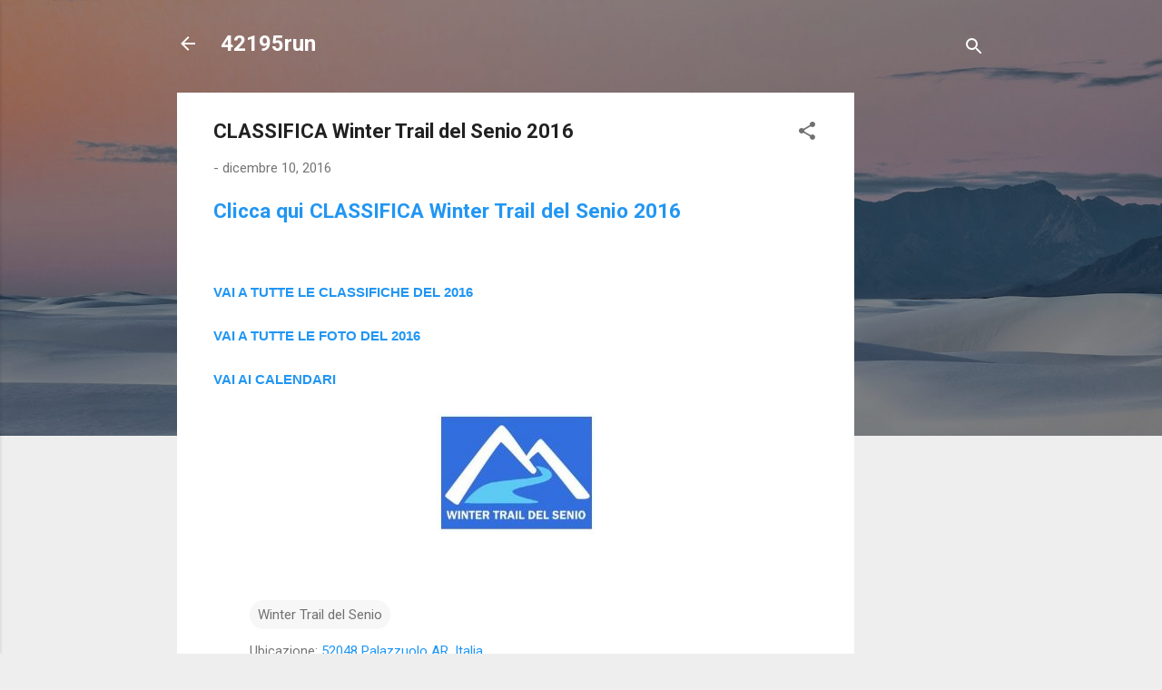

--- FILE ---
content_type: text/html; charset=utf-8
request_url: https://www.google.com/recaptcha/api2/aframe
body_size: 266
content:
<!DOCTYPE HTML><html><head><meta http-equiv="content-type" content="text/html; charset=UTF-8"></head><body><script nonce="3h-ytDFuqihcbmOI-64yOQ">/** Anti-fraud and anti-abuse applications only. See google.com/recaptcha */ try{var clients={'sodar':'https://pagead2.googlesyndication.com/pagead/sodar?'};window.addEventListener("message",function(a){try{if(a.source===window.parent){var b=JSON.parse(a.data);var c=clients[b['id']];if(c){var d=document.createElement('img');d.src=c+b['params']+'&rc='+(localStorage.getItem("rc::a")?sessionStorage.getItem("rc::b"):"");window.document.body.appendChild(d);sessionStorage.setItem("rc::e",parseInt(sessionStorage.getItem("rc::e")||0)+1);localStorage.setItem("rc::h",'1768596723198');}}}catch(b){}});window.parent.postMessage("_grecaptcha_ready", "*");}catch(b){}</script></body></html>